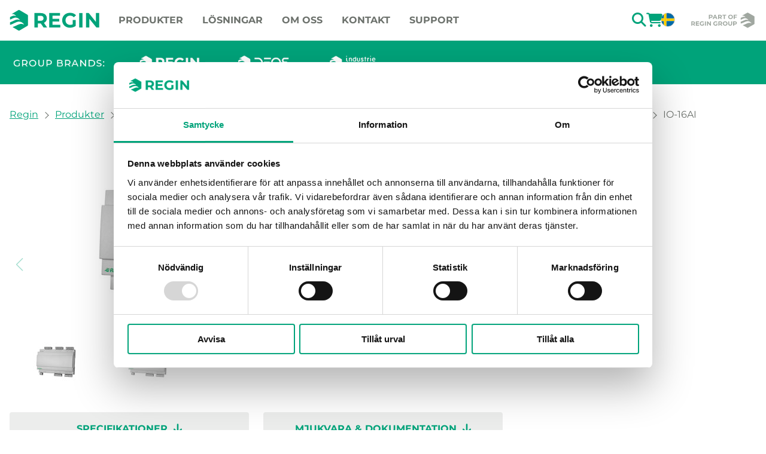

--- FILE ---
content_type: text/html; charset=utf-8
request_url: https://www.regincontrols.com/sv/se/produkter/regulatorer/friprogrammerbara-regulatorer/expansionsmoduler/io-modul-med-16-analoga-ingangar-p11327/io-16ai/
body_size: 11659
content:

<!DOCTYPE HTML>
<html lang="sv-SE" class="no-js" prefix="og: http://ogp.me/ns#">
<head>
    <meta charset="utf-8" />
    
    
    
                <meta name="robots" content="all" />
                <meta name="description" content="Ing&#xE5;ngsmodul" />
                <meta property="og:title" content="IO-16AI, I/O-modul med 16 analoga ing&#xE5;ngar - Regin" />
                <meta property="og:description" content="Ing&#xE5;ngsmodul" />
                <meta property="og:url" content="https://www.regincontrols.com/sv/se/produkter/regulatorer/friprogrammerbara-regulatorer/expansionsmoduler/io-modul-med-16-analoga-ingangar-p11327/io-16ai/" />
                <meta property="og:image" content="https://www.regincontrols.com/globalassets/pimmediafiles/images/io-16ai.jpg?v=637980818140000000&amp;preset=iwogv2" />
                <meta property="og:image:width" content="300" />
                <meta property="og:image:height" content="300" />
        <link rel="canonical" href="https://www.regincontrols.com/sv/se/produkter/regulatorer/friprogrammerbara-regulatorer/expansionsmoduler/io-modul-med-16-analoga-ingangar-p11327/io-16ai/" />


    
    
        <title>IO-16AI, I/O-modul med 16 analoga ing&#xE5;ngar - Regin</title>


    <meta http-equiv="X-UA-Compatible" content="IE=edge" />
    <meta name="viewport" content="width=device-width,initial-scale=1.0" />

    <link rel="shortcut icon" type="image/ico" href="/favicon/regin.ico" />

    
        
    
    
        <link rel="stylesheet" type="text/css" href="/dist/default.93b0bdf46aa88cbf65b8.css" />
    

    

            <script>
                window.dataLayer = window.dataLayer || []; dataLayer.push({ ecommerce: null });dataLayer.push({event: 'view_item',ecommerce: {value: 0,currency: '',items: [{index: 0,item_id: 'IO-16AI',item_name: 'IO-16AI',item_brand: 'Regin',item_category: '',item_variant: 'IO-16AI',affiliation: 'Regin Shop Online',price: 0,quantity: 1}]}});
            </script>
            <script>
                (function(w, d, s, l, i) {
                    w[l] = w[l] || [];
                    w[l].push({
                        'gtm.start': new Date().getTime(),
                        event: 'gtm.js'
                    });
                    var f = d.getElementsByTagName(s)[0],
                        j = d.createElement(s),
                        dl = l != 'dataLayer' ? '&l=' + l : '';
                    j.async = true;
                    j.src = '//www.googletagmanager.com/gtm.js?id=' + i + dl;
                    f.parentNode.insertBefore(j, f);
                })(window, document, 'script', 'dataLayer', 'GTM-K7PHC9');
            </script>
    <script>
        // Switch classes for JavaScript detection
        document.documentElement.className = document.documentElement.className.replace(/\bno-js\b/, 'js');
    </script>
</head>
<body>
        <noscript>
            <iframe src="//www.googletagmanager.com/ns.html?id=GTM-K7PHC9" height="0" width="0" style="display: none; visibility: hidden"></iframe>
        </noscript>

    
    

    <div class="header  header--has-border" role="banner">
    <div class="max-width">
        <div class="header__inner">
            
            <div class="header__bottom">
                <div class="logo">
                    <a href="/sv/se/" title="Gå till webbplatsens startsida">
                            <img src="/images/logos/regin.svg" width="144" height="26" alt="Regin" />
                    </a>
                </div>
                
                



<nav id="menu-top" class="top-nav" role="navigation" aria-label="Huvudnavigering">
    <ul class="top-nav__list">
        <li class="top-nav__item top children">
            <span>Produkter</span>
            <div class="top-nav__wrap">
                <div class="top-nav__wrap-grid">
                    <ul class="top-nav__list-l2 c-nav__list-2">
                            <li class="hidden-mob"><a class="bold" href="/sv/se/produkter/" title="Alla Produkter">Alla Produkter</a></li>
                            <li class="hidden-desk c-nav__item-2"><a href="#" class="back js-back" title="Tillbaka">Tillbaka</a></li>
                            <li class="hidden-desk c-nav__item-2"><a href="/sv/se/produkter/" class="bold" title="Produkter">Produkter</a></li>
                                <li class="top-nav__item c-nav__item-2 c-nav__level1-item children">
                <span>Mjukvara</span>
                <div class="top-nav__wrap-sub js-nav__sub-list left">
                    <ul class="top-nav__list-l3 c-nav__list-3">
                        <li class="hidden-mob"><a href="/sv/se/produkter/mjukvara/" class="bold" title="Alla Mjukvara">Alla Mjukvara</a></li>
                        <li class="hidden-desk"><a href="#" class="back js-back" title="Tillbaka">Tillbaka</a></li>
                        <li class="hidden-desk"><a href="/sv/se/produkter/mjukvara/" class="bold" title="Mjukvara">Mjukvara</a></li>
                                <li class="top-nav__item c-nav__item-3 ">
                <a href="/sv/se/produkter/mjukvara/arrigo-bms/" title="Arrigo BMS">Arrigo BMS</a>
        </li>
        <li class="top-nav__item c-nav__item-3 ">
                <a href="/sv/se/produkter/mjukvara/arrigo-ems/" title="Arrigo EMS">Arrigo EMS</a>
        </li>
        <li class="top-nav__item c-nav__item-3 ">
                <a href="/sv/se/produkter/mjukvara/cloudigo/" title="CLOUDigo">CLOUDigo</a>
        </li>

                    </ul>
                </div>
        </li>
        <li class="top-nav__item c-nav__item-2 c-nav__level1-item ">
                <a href="/sv/se/produkter/mjukvaruverktyg/" title="Mjukvaruverktyg">Mjukvaruverktyg</a>
        </li>
        <li class="top-nav__item c-nav__item-2 c-nav__level1-item children">
                <span>Regulatorer</span>
                <div class="top-nav__wrap-sub js-nav__sub-list left">
                    <ul class="top-nav__list-l3 c-nav__list-3">
                        <li class="hidden-mob"><a href="/sv/se/produkter/regulatorer/" class="bold" title="Alla Regulatorer">Alla Regulatorer</a></li>
                        <li class="hidden-desk"><a href="#" class="back js-back" title="Tillbaka">Tillbaka</a></li>
                        <li class="hidden-desk"><a href="/sv/se/produkter/regulatorer/" class="bold" title="Regulatorer">Regulatorer</a></li>
                                <li class="top-nav__item c-nav__item-3 children">
                <span>Friprogrammerbara regulatorer</span>
                <div class="top-nav__wrap-sub js-nav__sub-list left">
                  <ul class="top-nav__list-l4 c-nav__list-4">
                        <li class="hidden-mob"><a href="/sv/se/produkter/regulatorer/friprogrammerbara-regulatorer/" class="bold" title="Alla Friprogrammerbara regulatorer">Alla Friprogrammerbara regulatorer</a></li>
                        <li class="hidden-desk"><a href="#" class="back js-back" title="Tillbaka">Tillbaka</a></li>
                        <li class="hidden-desk"><a href="/sv/se/produkter/regulatorer/friprogrammerbara-regulatorer/" class="bold" title="Friprogrammerbara regulatorer">Friprogrammerbara regulatorer</a></li>
                              <li class="top-nav__item c-nav__item-4 ">
                <a href="/sv/se/produkter/regulatorer/friprogrammerbara-regulatorer/processorenheter/" title="Processorenheter">Processorenheter</a>
        </li>
        <li class="top-nav__item c-nav__item-4 ">
                <a href="/sv/se/produkter/regulatorer/friprogrammerbara-regulatorer/addio/" title="Add:IO">Add:IO</a>
        </li>
        <li class="top-nav__item c-nav__item-4 ">
                <a href="/sv/se/produkter/regulatorer/friprogrammerbara-regulatorer/expansionsmoduler/" title="Expansionsmoduler">Expansionsmoduler</a>
        </li>
        <li class="top-nav__item c-nav__item-4 ">
                <a href="/sv/se/produkter/regulatorer/friprogrammerbara-regulatorer/kommunikation/" title="Kommunikation">Kommunikation</a>
        </li>
        <li class="top-nav__item c-nav__item-4 ">
                <a href="/sv/se/produkter/regulatorer/friprogrammerbara-regulatorer/tillbehor/" title="Tillbeh&#xF6;r">Tillbeh&#xF6;r</a>
        </li>

                  </ul>
                </div>
        </li>
        <li class="top-nav__item c-nav__item-3 children">
                <span>Ventilationsregulatorer</span>
                <div class="top-nav__wrap-sub js-nav__sub-list left">
                  <ul class="top-nav__list-l4 c-nav__list-4">
                        <li class="hidden-mob"><a href="/sv/se/produkter/regulatorer/ventilationsregulatorer/" class="bold" title="Alla Ventilationsregulatorer">Alla Ventilationsregulatorer</a></li>
                        <li class="hidden-desk"><a href="#" class="back js-back" title="Tillbaka">Tillbaka</a></li>
                        <li class="hidden-desk"><a href="/sv/se/produkter/regulatorer/ventilationsregulatorer/" class="bold" title="Ventilationsregulatorer">Ventilationsregulatorer</a></li>
                              <li class="top-nav__item c-nav__item-4 ">
                <a href="/sv/se/produkter/regulatorer/ventilationsregulatorer/corrigo-ardo/" title="Corrigo Ardo">Corrigo Ardo</a>
        </li>
        <li class="top-nav__item c-nav__item-4 ">
                <a href="/sv/se/produkter/regulatorer/ventilationsregulatorer/corrigo-vido/" title="Corrigo Vido">Corrigo Vido</a>
        </li>
        <li class="top-nav__item c-nav__item-4 ">
                <a href="/sv/se/produkter/regulatorer/ventilationsregulatorer/tillbehor-corrigo/" title="Tillbeh&#xF6;r Corrigo">Tillbeh&#xF6;r Corrigo</a>
        </li>

                  </ul>
                </div>
        </li>
        <li class="top-nav__item c-nav__item-3 children">
                <span>V&#xE4;rmeregulatorer</span>
                <div class="top-nav__wrap-sub js-nav__sub-list left">
                  <ul class="top-nav__list-l4 c-nav__list-4">
                        <li class="hidden-mob"><a href="/sv/se/produkter/regulatorer/varmeregulatorer/" class="bold" title="Alla V&#xE4;rmeregulatorer">Alla V&#xE4;rmeregulatorer</a></li>
                        <li class="hidden-desk"><a href="#" class="back js-back" title="Tillbaka">Tillbaka</a></li>
                        <li class="hidden-desk"><a href="/sv/se/produkter/regulatorer/varmeregulatorer/" class="bold" title="V&#xE4;rmeregulatorer">V&#xE4;rmeregulatorer</a></li>
                              <li class="top-nav__item c-nav__item-4 ">
                <a href="/sv/se/produkter/regulatorer/varmeregulatorer/exigo-ardo/" title="Exigo Ardo">Exigo Ardo</a>
        </li>
        <li class="top-nav__item c-nav__item-4 ">
                <a href="/sv/se/produkter/regulatorer/varmeregulatorer/exigo-vido/" title="Exigo Vido">Exigo Vido</a>
        </li>

                  </ul>
                </div>
        </li>
        <li class="top-nav__item c-nav__item-3 children">
                <span>Rumsregulatorer</span>
                <div class="top-nav__wrap-sub js-nav__sub-list left">
                  <ul class="top-nav__list-l4 c-nav__list-4">
                        <li class="hidden-mob"><a href="/sv/se/produkter/regulatorer/rumsregulatorer/" class="bold" title="Alla Rumsregulatorer">Alla Rumsregulatorer</a></li>
                        <li class="hidden-desk"><a href="#" class="back js-back" title="Tillbaka">Tillbaka</a></li>
                        <li class="hidden-desk"><a href="/sv/se/produkter/regulatorer/rumsregulatorer/" class="bold" title="Rumsregulatorer">Rumsregulatorer</a></li>
                              <li class="top-nav__item c-nav__item-4 ">
                <a href="/sv/se/produkter/regulatorer/rumsregulatorer/undertaksmonterad/" title="Undertaksmonterad">Undertaksmonterad</a>
        </li>
        <li class="top-nav__item c-nav__item-4 ">
                <a href="/sv/se/produkter/regulatorer/rumsregulatorer/rumsmonterad---regio/" title="Rumsmonterad - Regio">Rumsmonterad - Regio</a>
        </li>
        <li class="top-nav__item c-nav__item-4 ">
                <a href="/sv/se/produkter/regulatorer/rumsregulatorer/rumsmonterad---rcf/" title="Rumsmonterad - RCF">Rumsmonterad - RCF</a>
        </li>
        <li class="top-nav__item c-nav__item-4 ">
                <a href="/sv/se/produkter/regulatorer/rumsregulatorer/rumsmonterad---andra-regulatorer/" title="Rumsmonterad - Andra regulatorer">Rumsmonterad - Andra regulatorer</a>
        </li>
        <li class="top-nav__item c-nav__item-4 ">
                <a href="/sv/se/produkter/regulatorer/rumsregulatorer/tillbehor-rumsstyrning/" title="Tillbeh&#xF6;r Rumsstyrning">Tillbeh&#xF6;r Rumsstyrning</a>
        </li>

                  </ul>
                </div>
        </li>
        <li class="top-nav__item c-nav__item-3 children">
                <span>Frist&#xE5;ende regulatorer</span>
                <div class="top-nav__wrap-sub js-nav__sub-list left">
                  <ul class="top-nav__list-l4 c-nav__list-4">
                        <li class="hidden-mob"><a href="/sv/se/produkter/regulatorer/fristaende-regulatorer/" class="bold" title="Alla Frist&#xE5;ende regulatorer">Alla Frist&#xE5;ende regulatorer</a></li>
                        <li class="hidden-desk"><a href="#" class="back js-back" title="Tillbaka">Tillbaka</a></li>
                        <li class="hidden-desk"><a href="/sv/se/produkter/regulatorer/fristaende-regulatorer/" class="bold" title="Frist&#xE5;ende regulatorer">Frist&#xE5;ende regulatorer</a></li>
                              <li class="top-nav__item c-nav__item-4 ">
                <a href="/sv/se/produkter/regulatorer/fristaende-regulatorer/optigo/" title="Optigo">Optigo</a>
        </li>
        <li class="top-nav__item c-nav__item-4 ">
                <a href="/sv/se/produkter/regulatorer/fristaende-regulatorer/optigo-ardo/" title="Optigo Ardo">Optigo Ardo</a>
        </li>
        <li class="top-nav__item c-nav__item-4 ">
                <a href="/sv/se/produkter/regulatorer/fristaende-regulatorer/lufttryck/" title="Lufttryck">Lufttryck</a>
        </li>
        <li class="top-nav__item c-nav__item-4 ">
                <a href="/sv/se/produkter/regulatorer/fristaende-regulatorer/temperatur/" title="Temperatur">Temperatur</a>
        </li>

                  </ul>
                </div>
        </li>
        <li class="top-nav__item c-nav__item-3 children">
                <span>Regulatorer f&#xF6;r r&#xF6;kkontroll</span>
                <div class="top-nav__wrap-sub js-nav__sub-list left">
                  <ul class="top-nav__list-l4 c-nav__list-4">
                        <li class="hidden-mob"><a href="/sv/se/produkter/regulatorer/regulatorer-for-rokkontroll/" class="bold" title="Alla Regulatorer f&#xF6;r r&#xF6;kkontroll">Alla Regulatorer f&#xF6;r r&#xF6;kkontroll</a></li>
                        <li class="hidden-desk"><a href="#" class="back js-back" title="Tillbaka">Tillbaka</a></li>
                        <li class="hidden-desk"><a href="/sv/se/produkter/regulatorer/regulatorer-for-rokkontroll/" class="bold" title="Regulatorer f&#xF6;r r&#xF6;kkontroll">Regulatorer f&#xF6;r r&#xF6;kkontroll</a></li>
                              <li class="top-nav__item c-nav__item-4 ">
                <a href="/sv/se/produkter/regulatorer/regulatorer-for-rokkontroll/scs-m2-master/" title="SCS-M2, Master">SCS-M2, Master</a>
        </li>
        <li class="top-nav__item c-nav__item-4 ">
                <a href="/sv/se/produkter/regulatorer/regulatorer-for-rokkontroll/scs-s2-spjallmodul/" title="SCS-S2, spj&#xE4;llmodul">SCS-S2, spj&#xE4;llmodul</a>
        </li>
        <li class="top-nav__item c-nav__item-4 ">
                <a href="/sv/se/produkter/regulatorer/regulatorer-for-rokkontroll/tillbehor-regulatorer-for-rokkontroll/" title="Tillbeh&#xF6;r Regulatorer f&#xF6;r r&#xF6;kkontroll">Tillbeh&#xF6;r Regulatorer f&#xF6;r r&#xF6;kkontroll</a>
        </li>

                  </ul>
                </div>
        </li>
        <li class="top-nav__item c-nav__item-3 children">
                <span>Elv&#xE4;rmeregulatorer</span>
                <div class="top-nav__wrap-sub js-nav__sub-list left">
                  <ul class="top-nav__list-l4 c-nav__list-4">
                        <li class="hidden-mob"><a href="/sv/se/produkter/regulatorer/elvarmeregulatorer/" class="bold" title="Alla Elv&#xE4;rmeregulatorer">Alla Elv&#xE4;rmeregulatorer</a></li>
                        <li class="hidden-desk"><a href="#" class="back js-back" title="Tillbaka">Tillbaka</a></li>
                        <li class="hidden-desk"><a href="/sv/se/produkter/regulatorer/elvarmeregulatorer/" class="bold" title="Elv&#xE4;rmeregulatorer">Elv&#xE4;rmeregulatorer</a></li>
                              <li class="top-nav__item c-nav__item-4 ">
                <a href="/sv/se/produkter/regulatorer/elvarmeregulatorer/ttc-3-fas/" title="TTC (3-fas)">TTC (3-fas)</a>
        </li>
        <li class="top-nav__item c-nav__item-4 ">
                <a href="/sv/se/produkter/regulatorer/elvarmeregulatorer/pulser-1-or-2-phase/" title="Pulser (1 or 2-phase)">Pulser (1 or 2-phase)</a>
        </li>
        <li class="top-nav__item c-nav__item-4 ">
                <a href="/sv/se/produkter/regulatorer/elvarmeregulatorer/tillbehor-elvarmeregulatorer/" title="Tillbeh&#xF6;r Elv&#xE4;rmeregulatorer">Tillbeh&#xF6;r Elv&#xE4;rmeregulatorer</a>
        </li>

                  </ul>
                </div>
        </li>
        <li class="top-nav__item c-nav__item-3 children">
                <span>Displays / Rumsenheter</span>
                <div class="top-nav__wrap-sub js-nav__sub-list left">
                  <ul class="top-nav__list-l4 c-nav__list-4">
                        <li class="hidden-mob"><a href="/sv/se/produkter/regulatorer/displays--rumsenheter/" class="bold" title="Alla Displays / Rumsenheter">Alla Displays / Rumsenheter</a></li>
                        <li class="hidden-desk"><a href="#" class="back js-back" title="Tillbaka">Tillbaka</a></li>
                        <li class="hidden-desk"><a href="/sv/se/produkter/regulatorer/displays--rumsenheter/" class="bold" title="Displays / Rumsenheter">Displays / Rumsenheter</a></li>
                              <li class="top-nav__item c-nav__item-4 ">
                <a href="/sv/se/produkter/regulatorer/displays--rumsenheter/apparatskap/" title="Apparatsk&#xE5;p">Apparatsk&#xE5;p</a>
        </li>
        <li class="top-nav__item c-nav__item-4 ">
                <a href="/sv/se/produkter/regulatorer/displays--rumsenheter/vagg/" title="V&#xE4;gg">V&#xE4;gg</a>
        </li>

                  </ul>
                </div>
        </li>
        <li class="top-nav__item c-nav__item-3 children">
                <span>Tillbeh&#xF6;r Regulatorer</span>
                <div class="top-nav__wrap-sub js-nav__sub-list left">
                  <ul class="top-nav__list-l4 c-nav__list-4">
                        <li class="hidden-mob"><a href="/sv/se/produkter/regulatorer/tillbehor-regulatorer/" class="bold" title="Alla Tillbeh&#xF6;r Regulatorer">Alla Tillbeh&#xF6;r Regulatorer</a></li>
                        <li class="hidden-desk"><a href="#" class="back js-back" title="Tillbaka">Tillbaka</a></li>
                        <li class="hidden-desk"><a href="/sv/se/produkter/regulatorer/tillbehor-regulatorer/" class="bold" title="Tillbeh&#xF6;r Regulatorer">Tillbeh&#xF6;r Regulatorer</a></li>
                              <li class="top-nav__item c-nav__item-4 ">
                <a href="/sv/se/produkter/regulatorer/tillbehor-regulatorer/kapslingar/" title="Kapslingar">Kapslingar</a>
        </li>
        <li class="top-nav__item c-nav__item-4 ">
                <a href="/sv/se/produkter/regulatorer/tillbehor-regulatorer/monteringsdetaljer/" title="Monteringsdetaljer">Monteringsdetaljer</a>
        </li>
        <li class="top-nav__item c-nav__item-4 ">
                <a href="/sv/se/produkter/regulatorer/tillbehor-regulatorer/router--modem/" title="Router / Modem">Router / Modem</a>
        </li>
        <li class="top-nav__item c-nav__item-4 ">
                <a href="/sv/se/produkter/regulatorer/tillbehor-regulatorer/kabel/" title="Kabel">Kabel</a>
        </li>
        <li class="top-nav__item c-nav__item-4 ">
                <a href="/sv/se/produkter/regulatorer/tillbehor-regulatorer/ovrigt/" title="&#xD6;vrigt">&#xD6;vrigt</a>
        </li>

                  </ul>
                </div>
        </li>

                    </ul>
                </div>
        </li>
        <li class="top-nav__item c-nav__item-2 c-nav__level1-item children">
                <span>Givare</span>
                <div class="top-nav__wrap-sub js-nav__sub-list left">
                    <ul class="top-nav__list-l3 c-nav__list-3">
                        <li class="hidden-mob"><a href="/sv/se/produkter/givare/" class="bold" title="Alla Givare">Alla Givare</a></li>
                        <li class="hidden-desk"><a href="#" class="back js-back" title="Tillbaka">Tillbaka</a></li>
                        <li class="hidden-desk"><a href="/sv/se/produkter/givare/" class="bold" title="Givare">Givare</a></li>
                                <li class="top-nav__item c-nav__item-3 children">
                <span>Endast kabel</span>
                <div class="top-nav__wrap-sub js-nav__sub-list left">
                  <ul class="top-nav__list-l4 c-nav__list-4">
                        <li class="hidden-mob"><a href="/sv/se/produkter/givare/endast-kabel/" class="bold" title="Alla Endast kabel">Alla Endast kabel</a></li>
                        <li class="hidden-desk"><a href="#" class="back js-back" title="Tillbaka">Tillbaka</a></li>
                        <li class="hidden-desk"><a href="/sv/se/produkter/givare/endast-kabel/" class="bold" title="Endast kabel">Endast kabel</a></li>
                              <li class="top-nav__item c-nav__item-4 ">
                <a href="/sv/se/produkter/givare/endast-kabel/kanal/" title="Kanal">Kanal</a>
        </li>
        <li class="top-nav__item c-nav__item-4 ">
                <a href="/sv/se/produkter/givare/endast-kabel/dyk/" title="Dyk">Dyk</a>
        </li>
        <li class="top-nav__item c-nav__item-4 ">
                <a href="/sv/se/produkter/givare/endast-kabel/bulb/" title="Bulb">Bulb</a>
        </li>
        <li class="top-nav__item c-nav__item-4 ">
                <a href="/sv/se/produkter/givare/endast-kabel/anliggning/" title="Anliggning">Anliggning</a>
        </li>

                  </ul>
                </div>
        </li>
        <li class="top-nav__item c-nav__item-3 children">
                <span>Med kopplingshus</span>
                <div class="top-nav__wrap-sub js-nav__sub-list left">
                  <ul class="top-nav__list-l4 c-nav__list-4">
                        <li class="hidden-mob"><a href="/sv/se/produkter/givare/med-kopplingshus/" class="bold" title="Alla Med kopplingshus">Alla Med kopplingshus</a></li>
                        <li class="hidden-desk"><a href="#" class="back js-back" title="Tillbaka">Tillbaka</a></li>
                        <li class="hidden-desk"><a href="/sv/se/produkter/givare/med-kopplingshus/" class="bold" title="Med kopplingshus">Med kopplingshus</a></li>
                              <li class="top-nav__item c-nav__item-4 ">
                <a href="/sv/se/produkter/givare/med-kopplingshus/rum/" title="Rum">Rum</a>
        </li>
        <li class="top-nav__item c-nav__item-4 ">
                <a href="/sv/se/produkter/givare/med-kopplingshus/utomhus/" title="Utomhus">Utomhus</a>
        </li>
        <li class="top-nav__item c-nav__item-4 ">
                <a href="/sv/se/produkter/givare/med-kopplingshus/kanal/" title="Kanal">Kanal</a>
        </li>
        <li class="top-nav__item c-nav__item-4 ">
                <a href="/sv/se/produkter/givare/med-kopplingshus/dyk/" title="Dyk">Dyk</a>
        </li>
        <li class="top-nav__item c-nav__item-4 ">
                <a href="/sv/se/produkter/givare/med-kopplingshus/anliggning/" title="Anliggning">Anliggning</a>
        </li>
        <li class="top-nav__item c-nav__item-4 ">
                <a href="/sv/se/produkter/givare/med-kopplingshus/tillbehor-sensorer-med-kopplingshus/" title="Tillbeh&#xF6;r Sensorer med kopplingshus">Tillbeh&#xF6;r Sensorer med kopplingshus</a>
        </li>

                  </ul>
                </div>
        </li>

                    </ul>
                </div>
        </li>
        <li class="top-nav__item c-nav__item-2 c-nav__level1-item children">
                <span>Transmittrar</span>
                <div class="top-nav__wrap-sub js-nav__sub-list left">
                    <ul class="top-nav__list-l3 c-nav__list-3">
                        <li class="hidden-mob"><a href="/sv/se/produkter/transmittrar/" class="bold" title="Alla Transmittrar">Alla Transmittrar</a></li>
                        <li class="hidden-desk"><a href="#" class="back js-back" title="Tillbaka">Tillbaka</a></li>
                        <li class="hidden-desk"><a href="/sv/se/produkter/transmittrar/" class="bold" title="Transmittrar">Transmittrar</a></li>
                                <li class="top-nav__item c-nav__item-3 ">
                <a href="/sv/se/produkter/transmittrar/rum/" title="Rum">Rum</a>
        </li>
        <li class="top-nav__item c-nav__item-3 ">
                <a href="/sv/se/produkter/transmittrar/kanal/" title="Kanal">Kanal</a>
        </li>
        <li class="top-nav__item c-nav__item-3 ">
                <a href="/sv/se/produkter/transmittrar/utomhus/" title="Utomhus">Utomhus</a>
        </li>
        <li class="top-nav__item c-nav__item-3 ">
                <a href="/sv/se/produkter/transmittrar/dyk/" title="Dyk">Dyk</a>
        </li>
        <li class="top-nav__item c-nav__item-3 ">
                <a href="/sv/se/produkter/transmittrar/lufttryck/" title="Lufttryck">Lufttryck</a>
        </li>
        <li class="top-nav__item c-nav__item-3 ">
                <a href="/sv/se/produkter/transmittrar/vatsketryck/" title="V&#xE4;tsketryck">V&#xE4;tsketryck</a>
        </li>
        <li class="top-nav__item c-nav__item-3 ">
                <a href="/sv/se/produkter/transmittrar/flode/" title="Fl&#xF6;de">Fl&#xF6;de</a>
        </li>
        <li class="top-nav__item c-nav__item-3 ">
                <a href="/sv/se/produkter/transmittrar/tillbehor-transmittrar/" title="Tillbeh&#xF6;r Transmittrar">Tillbeh&#xF6;r Transmittrar</a>
        </li>

                    </ul>
                </div>
        </li>
        <li class="top-nav__item c-nav__item-2 c-nav__level1-item children">
                <span>Vakter</span>
                <div class="top-nav__wrap-sub js-nav__sub-list left">
                    <ul class="top-nav__list-l3 c-nav__list-3">
                        <li class="hidden-mob"><a href="/sv/se/produkter/vakter-/" class="bold" title="Alla Vakter">Alla Vakter</a></li>
                        <li class="hidden-desk"><a href="#" class="back js-back" title="Tillbaka">Tillbaka</a></li>
                        <li class="hidden-desk"><a href="/sv/se/produkter/vakter-/" class="bold" title="Vakter">Vakter</a></li>
                                <li class="top-nav__item c-nav__item-3 children">
                <span>Fl&#xF6;de</span>
                <div class="top-nav__wrap-sub js-nav__sub-list left">
                  <ul class="top-nav__list-l4 c-nav__list-4">
                        <li class="hidden-mob"><a href="/sv/se/produkter/vakter-/flode/" class="bold" title="Alla Fl&#xF6;de">Alla Fl&#xF6;de</a></li>
                        <li class="hidden-desk"><a href="#" class="back js-back" title="Tillbaka">Tillbaka</a></li>
                        <li class="hidden-desk"><a href="/sv/se/produkter/vakter-/flode/" class="bold" title="Fl&#xF6;de">Fl&#xF6;de</a></li>
                              <li class="top-nav__item c-nav__item-4 ">
                <a href="/sv/se/produkter/vakter-/flode/luftflode/" title="Luftfl&#xF6;de">Luftfl&#xF6;de</a>
        </li>
        <li class="top-nav__item c-nav__item-4 ">
                <a href="/sv/se/produkter/vakter-/flode/vatskeflode/" title="V&#xE4;tskefl&#xF6;de">V&#xE4;tskefl&#xF6;de</a>
        </li>

                  </ul>
                </div>
        </li>
        <li class="top-nav__item c-nav__item-3 ">
                <a href="/sv/se/produkter/vakter-/tryck/" title="Tryck">Tryck</a>
        </li>
        <li class="top-nav__item c-nav__item-3 children">
                <span>Temperatur</span>
                <div class="top-nav__wrap-sub js-nav__sub-list left">
                  <ul class="top-nav__list-l4 c-nav__list-4">
                        <li class="hidden-mob"><a href="/sv/se/produkter/vakter-/temperatur/" class="bold" title="Alla Temperatur">Alla Temperatur</a></li>
                        <li class="hidden-desk"><a href="#" class="back js-back" title="Tillbaka">Tillbaka</a></li>
                        <li class="hidden-desk"><a href="/sv/se/produkter/vakter-/temperatur/" class="bold" title="Temperatur">Temperatur</a></li>
                              <li class="top-nav__item c-nav__item-4 ">
                <a href="/sv/se/produkter/vakter-/temperatur/anliggning/" title="Anliggning">Anliggning</a>
        </li>
        <li class="top-nav__item c-nav__item-4 ">
                <a href="/sv/se/produkter/vakter-/temperatur/frysvakt/" title="Frysvakt">Frysvakt</a>
        </li>
        <li class="top-nav__item c-nav__item-4 ">
                <a href="/sv/se/produkter/vakter-/temperatur/kanal/" title="Kanal">Kanal</a>
        </li>
        <li class="top-nav__item c-nav__item-4 ">
                <a href="/sv/se/produkter/vakter-/temperatur/dyk/" title="Dyk">Dyk</a>
        </li>
        <li class="top-nav__item c-nav__item-4 ">
                <a href="/sv/se/produkter/vakter-/temperatur/vagg/" title="V&#xE4;gg">V&#xE4;gg</a>
        </li>

                  </ul>
                </div>
        </li>
        <li class="top-nav__item c-nav__item-3 children">
                <span>Fukt</span>
                <div class="top-nav__wrap-sub js-nav__sub-list left">
                  <ul class="top-nav__list-l4 c-nav__list-4">
                        <li class="hidden-mob"><a href="/sv/se/produkter/vakter-/fukt/" class="bold" title="Alla Fukt">Alla Fukt</a></li>
                        <li class="hidden-desk"><a href="#" class="back js-back" title="Tillbaka">Tillbaka</a></li>
                        <li class="hidden-desk"><a href="/sv/se/produkter/vakter-/fukt/" class="bold" title="Fukt">Fukt</a></li>
                              <li class="top-nav__item c-nav__item-4 ">
                <a href="/sv/se/produkter/vakter-/fukt/rum/" title="Rum">Rum</a>
        </li>
        <li class="top-nav__item c-nav__item-4 ">
                <a href="/sv/se/produkter/vakter-/fukt/kanal/" title="Kanal">Kanal</a>
        </li>

                  </ul>
                </div>
        </li>
        <li class="top-nav__item c-nav__item-3 ">
                <a href="/sv/se/produkter/vakter-/tillbehor-vakter-/" title="Tillbeh&#xF6;r Vakter">Tillbeh&#xF6;r Vakter</a>
        </li>

                    </ul>
                </div>
        </li>
        <li class="top-nav__item c-nav__item-2 c-nav__level1-item children">
                <span>Detektorer</span>
                <div class="top-nav__wrap-sub js-nav__sub-list left">
                    <ul class="top-nav__list-l3 c-nav__list-3">
                        <li class="hidden-mob"><a href="/sv/se/produkter/detektorer/" class="bold" title="Alla Detektorer">Alla Detektorer</a></li>
                        <li class="hidden-desk"><a href="#" class="back js-back" title="Tillbaka">Tillbaka</a></li>
                        <li class="hidden-desk"><a href="/sv/se/produkter/detektorer/" class="bold" title="Detektorer">Detektorer</a></li>
                                <li class="top-nav__item c-nav__item-3 ">
                <a href="/sv/se/produkter/detektorer/rok/" title="R&#xF6;k">R&#xF6;k</a>
        </li>
        <li class="top-nav__item c-nav__item-3 ">
                <a href="/sv/se/produkter/detektorer/rorelse/" title="R&#xF6;relse">R&#xF6;relse</a>
        </li>
        <li class="top-nav__item c-nav__item-3 ">
                <a href="/sv/se/produkter/detektorer/tillbehor-detektorer/" title="Tillbeh&#xF6;r Detektorer">Tillbeh&#xF6;r Detektorer</a>
        </li>

                    </ul>
                </div>
        </li>
        <li class="top-nav__item c-nav__item-2 c-nav__level1-item children">
                <span>St&#xE4;lldon</span>
                <div class="top-nav__wrap-sub js-nav__sub-list left">
                    <ul class="top-nav__list-l3 c-nav__list-3">
                        <li class="hidden-mob"><a href="/sv/se/produkter/stalldon/" class="bold" title="Alla St&#xE4;lldon">Alla St&#xE4;lldon</a></li>
                        <li class="hidden-desk"><a href="#" class="back js-back" title="Tillbaka">Tillbaka</a></li>
                        <li class="hidden-desk"><a href="/sv/se/produkter/stalldon/" class="bold" title="St&#xE4;lldon">St&#xE4;lldon</a></li>
                                <li class="top-nav__item c-nav__item-3 children">
                <span>Ventilst&#xE4;lldon</span>
                <div class="top-nav__wrap-sub js-nav__sub-list left">
                  <ul class="top-nav__list-l4 c-nav__list-4">
                        <li class="hidden-mob"><a href="/sv/se/produkter/stalldon/ventilstalldon/" class="bold" title="Alla Ventilst&#xE4;lldon">Alla Ventilst&#xE4;lldon</a></li>
                        <li class="hidden-desk"><a href="#" class="back js-back" title="Tillbaka">Tillbaka</a></li>
                        <li class="hidden-desk"><a href="/sv/se/produkter/stalldon/ventilstalldon/" class="bold" title="Ventilst&#xE4;lldon">Ventilst&#xE4;lldon</a></li>
                              <li class="top-nav__item c-nav__item-4 ">
                <a href="/sv/se/produkter/stalldon/ventilstalldon/termiska-stalldon/" title="Termiska st&#xE4;lldon">Termiska st&#xE4;lldon</a>
        </li>
        <li class="top-nav__item c-nav__item-4 ">
                <a href="/sv/se/produkter/stalldon/ventilstalldon/elektromekaniska-stalldon/" title="Elektromekaniska st&#xE4;lldon">Elektromekaniska st&#xE4;lldon</a>
        </li>
        <li class="top-nav__item c-nav__item-4 ">
                <a href="/sv/se/produkter/stalldon/ventilstalldon/adapter/" title="Adapter">Adapter</a>
        </li>

                  </ul>
                </div>
        </li>
        <li class="top-nav__item c-nav__item-3 children">
                <span>Spj&#xE4;llmotorer</span>
                <div class="top-nav__wrap-sub js-nav__sub-list left">
                  <ul class="top-nav__list-l4 c-nav__list-4">
                        <li class="hidden-mob"><a href="/sv/se/produkter/stalldon/spjallmotorer/" class="bold" title="Alla Spj&#xE4;llmotorer">Alla Spj&#xE4;llmotorer</a></li>
                        <li class="hidden-desk"><a href="#" class="back js-back" title="Tillbaka">Tillbaka</a></li>
                        <li class="hidden-desk"><a href="/sv/se/produkter/stalldon/spjallmotorer/" class="bold" title="Spj&#xE4;llmotorer">Spj&#xE4;llmotorer</a></li>
                              <li class="top-nav__item c-nav__item-4 ">
                <a href="/sv/se/produkter/stalldon/spjallmotorer/ingen-fjaderatergang/" title="Ingen fj&#xE4;der&#xE5;terg&#xE5;ng">Ingen fj&#xE4;der&#xE5;terg&#xE5;ng</a>
        </li>
        <li class="top-nav__item c-nav__item-4 ">
                <a href="/sv/se/produkter/stalldon/spjallmotorer/fjaderatergang/" title="Fj&#xE4;der&#xE5;terg&#xE5;ng">Fj&#xE4;der&#xE5;terg&#xE5;ng</a>
        </li>
        <li class="top-nav__item c-nav__item-4 ">
                <a href="/sv/se/produkter/stalldon/spjallmotorer/tillbehor-spjallmotorer/" title="Tillbeh&#xF6;r Spj&#xE4;llmotorer">Tillbeh&#xF6;r Spj&#xE4;llmotorer</a>
        </li>

                  </ul>
                </div>
        </li>

                    </ul>
                </div>
        </li>
        <li class="top-nav__item c-nav__item-2 c-nav__level1-item children">
                <span>Ventiler</span>
                <div class="top-nav__wrap-sub js-nav__sub-list left">
                    <ul class="top-nav__list-l3 c-nav__list-3">
                        <li class="hidden-mob"><a href="/sv/se/produkter/ventiler/" class="bold" title="Alla Ventiler">Alla Ventiler</a></li>
                        <li class="hidden-desk"><a href="#" class="back js-back" title="Tillbaka">Tillbaka</a></li>
                        <li class="hidden-desk"><a href="/sv/se/produkter/ventiler/" class="bold" title="Ventiler">Ventiler</a></li>
                                <li class="top-nav__item c-nav__item-3 children">
                <span>Zonventiler</span>
                <div class="top-nav__wrap-sub js-nav__sub-list left">
                  <ul class="top-nav__list-l4 c-nav__list-4">
                        <li class="hidden-mob"><a href="/sv/se/produkter/ventiler/zonventiler/" class="bold" title="Alla Zonventiler">Alla Zonventiler</a></li>
                        <li class="hidden-desk"><a href="#" class="back js-back" title="Tillbaka">Tillbaka</a></li>
                        <li class="hidden-desk"><a href="/sv/se/produkter/ventiler/zonventiler/" class="bold" title="Zonventiler">Zonventiler</a></li>
                              <li class="top-nav__item c-nav__item-4 ">
                <a href="/sv/se/produkter/ventiler/zonventiler/invandigt-gangad/" title="Inv&#xE4;ndigt g&#xE4;ngad">Inv&#xE4;ndigt g&#xE4;ngad</a>
        </li>
        <li class="top-nav__item c-nav__item-4 ">
                <a href="/sv/se/produkter/ventiler/zonventiler/utvandigt-gangad/" title="Utv&#xE4;ndigt g&#xE4;ngad">Utv&#xE4;ndigt g&#xE4;ngad</a>
        </li>
        <li class="top-nav__item c-nav__item-4 ">
                <a href="/sv/se/produkter/ventiler/zonventiler/radiator-invandigt--utvandigt-gangad/" title="Radiator (inv&#xE4;ndigt / utv&#xE4;ndigt g&#xE4;ngad)">Radiator (inv&#xE4;ndigt / utv&#xE4;ndigt g&#xE4;ngad)</a>
        </li>

                  </ul>
                </div>
        </li>
        <li class="top-nav__item c-nav__item-3 children">
                <span>Kulventiler</span>
                <div class="top-nav__wrap-sub js-nav__sub-list left">
                  <ul class="top-nav__list-l4 c-nav__list-4">
                        <li class="hidden-mob"><a href="/sv/se/produkter/ventiler/kulventiler/" class="bold" title="Alla Kulventiler">Alla Kulventiler</a></li>
                        <li class="hidden-desk"><a href="#" class="back js-back" title="Tillbaka">Tillbaka</a></li>
                        <li class="hidden-desk"><a href="/sv/se/produkter/ventiler/kulventiler/" class="bold" title="Kulventiler">Kulventiler</a></li>
                              <li class="top-nav__item c-nav__item-4 ">
                <a href="/sv/se/produkter/ventiler/kulventiler/invandigt-gangad/" title="Inv&#xE4;ndigt g&#xE4;ngad">Inv&#xE4;ndigt g&#xE4;ngad</a>
        </li>

                  </ul>
                </div>
        </li>
        <li class="top-nav__item c-nav__item-3 children">
                <span>S&#xE4;tesventiler</span>
                <div class="top-nav__wrap-sub js-nav__sub-list left">
                  <ul class="top-nav__list-l4 c-nav__list-4">
                        <li class="hidden-mob"><a href="/sv/se/produkter/ventiler/satesventiler/" class="bold" title="Alla S&#xE4;tesventiler">Alla S&#xE4;tesventiler</a></li>
                        <li class="hidden-desk"><a href="#" class="back js-back" title="Tillbaka">Tillbaka</a></li>
                        <li class="hidden-desk"><a href="/sv/se/produkter/ventiler/satesventiler/" class="bold" title="S&#xE4;tesventiler">S&#xE4;tesventiler</a></li>
                              <li class="top-nav__item c-nav__item-4 ">
                <a href="/sv/se/produkter/ventiler/satesventiler/utvandigt-gangad/" title="Utv&#xE4;ndigt g&#xE4;ngad">Utv&#xE4;ndigt g&#xE4;ngad</a>
        </li>
        <li class="top-nav__item c-nav__item-4 ">
                <a href="/sv/se/produkter/ventiler/satesventiler/invandigt-gangad/" title="Inv&#xE4;ndigt g&#xE4;ngad">Inv&#xE4;ndigt g&#xE4;ngad</a>
        </li>
        <li class="top-nav__item c-nav__item-4 ">
                <a href="/sv/se/produkter/ventiler/satesventiler/flansad/" title="Fl&#xE4;nsad">Fl&#xE4;nsad</a>
        </li>

                  </ul>
                </div>
        </li>
        <li class="top-nav__item c-nav__item-3 children">
                <span>Tryckoberoende reglerventiler</span>
                <div class="top-nav__wrap-sub js-nav__sub-list left">
                  <ul class="top-nav__list-l4 c-nav__list-4">
                        <li class="hidden-mob"><a href="/sv/se/produkter/ventiler/tryckoberoende-reglerventiler/" class="bold" title="Alla Tryckoberoende reglerventiler">Alla Tryckoberoende reglerventiler</a></li>
                        <li class="hidden-desk"><a href="#" class="back js-back" title="Tillbaka">Tillbaka</a></li>
                        <li class="hidden-desk"><a href="/sv/se/produkter/ventiler/tryckoberoende-reglerventiler/" class="bold" title="Tryckoberoende reglerventiler">Tryckoberoende reglerventiler</a></li>
                              <li class="top-nav__item c-nav__item-4 ">
                <a href="/sv/se/produkter/ventiler/tryckoberoende-reglerventiler/gangad/" title="G&#xE4;ngad">G&#xE4;ngad</a>
        </li>

                  </ul>
                </div>
        </li>
        <li class="top-nav__item c-nav__item-3 ">
                <a href="/sv/se/produkter/ventiler/tillbehor-ventiler/" title="Tillbeh&#xF6;r Ventiler">Tillbeh&#xF6;r Ventiler</a>
        </li>

                    </ul>
                </div>
        </li>
        <li class="top-nav__item c-nav__item-2 c-nav__level1-item ">
                <a href="/sv/se/produkter/lorawan-enheter/" title="LoRaWAN-enheter">LoRaWAN-enheter</a>
        </li>
        <li class="top-nav__item c-nav__item-2 c-nav__level1-item children">
                <span>&#xD6;vrigt</span>
                <div class="top-nav__wrap-sub js-nav__sub-list left">
                    <ul class="top-nav__list-l3 c-nav__list-3">
                        <li class="hidden-mob"><a href="/sv/se/produkter/ovrigt/" class="bold" title="Alla &#xD6;vrigt">Alla &#xD6;vrigt</a></li>
                        <li class="hidden-desk"><a href="#" class="back js-back" title="Tillbaka">Tillbaka</a></li>
                        <li class="hidden-desk"><a href="/sv/se/produkter/ovrigt/" class="bold" title="&#xD6;vrigt">&#xD6;vrigt</a></li>
                                <li class="top-nav__item c-nav__item-3 children">
                <span>Energim&#xE4;tare</span>
                <div class="top-nav__wrap-sub js-nav__sub-list left">
                  <ul class="top-nav__list-l4 c-nav__list-4">
                        <li class="hidden-mob"><a href="/sv/se/produkter/ovrigt/energimatare/" class="bold" title="Alla Energim&#xE4;tare">Alla Energim&#xE4;tare</a></li>
                        <li class="hidden-desk"><a href="#" class="back js-back" title="Tillbaka">Tillbaka</a></li>
                        <li class="hidden-desk"><a href="/sv/se/produkter/ovrigt/energimatare/" class="bold" title="Energim&#xE4;tare">Energim&#xE4;tare</a></li>
                              <li class="top-nav__item c-nav__item-4 ">
                <a href="/sv/se/produkter/ovrigt/energimatare/gangade-energimatare-av-ultraljudstyp/" title="G&#xE4;ngade energim&#xE4;tare av ultraljudstyp">G&#xE4;ngade energim&#xE4;tare av ultraljudstyp</a>
        </li>
        <li class="top-nav__item c-nav__item-4 ">
                <a href="/sv/se/produkter/ovrigt/energimatare/flansade-energimatare-av-ultraljudstyp/" title="Fl&#xE4;nsade energim&#xE4;tare av ultraljudstyp">Fl&#xE4;nsade energim&#xE4;tare av ultraljudstyp</a>
        </li>
        <li class="top-nav__item c-nav__item-4 ">
                <a href="/sv/se/produkter/ovrigt/energimatare/tillbehor-energimatare/" title="Tillbeh&#xF6;r Energim&#xE4;tare">Tillbeh&#xF6;r Energim&#xE4;tare</a>
        </li>

                  </ul>
                </div>
        </li>
        <li class="top-nav__item c-nav__item-3 children">
                <span>Transformatorer</span>
                <div class="top-nav__wrap-sub js-nav__sub-list left">
                  <ul class="top-nav__list-l4 c-nav__list-4">
                        <li class="hidden-mob"><a href="/sv/se/produkter/ovrigt/transformatorer/" class="bold" title="Alla Transformatorer">Alla Transformatorer</a></li>
                        <li class="hidden-desk"><a href="#" class="back js-back" title="Tillbaka">Tillbaka</a></li>
                        <li class="hidden-desk"><a href="/sv/se/produkter/ovrigt/transformatorer/" class="bold" title="Transformatorer">Transformatorer</a></li>
                              <li class="top-nav__item c-nav__item-4 ">
                <a href="/sv/se/produkter/ovrigt/transformatorer/din-skena/" title="DIN-skena">DIN-skena</a>
        </li>
        <li class="top-nav__item c-nav__item-4 ">
                <a href="/sv/se/produkter/ovrigt/transformatorer/vagg/" title="V&#xE4;gg">V&#xE4;gg</a>
        </li>

                  </ul>
                </div>
        </li>
        <li class="top-nav__item c-nav__item-3 ">
                <a href="/sv/se/produkter/ovrigt/kapslingar/" title="Kapslingar">Kapslingar</a>
        </li>
        <li class="top-nav__item c-nav__item-3 ">
                <a href="/sv/se/produkter/ovrigt/ovrigt/" title="&#xD6;vrigt">&#xD6;vrigt</a>
        </li>

                    </ul>
                </div>
        </li>

                    </ul>
                </div>
            </div>
        </li>
        <li class="top-nav__item top children">
            <span>L&#xF6;sningar</span>
            <div class="top-nav__wrap">
                <div class="top-nav__wrap-grid">
                    <ul class="top-nav__list-l2 c-nav__list-2">
                            <li class="hidden-mob"><a class="bold" href="/sv/se/losningar/" title="Alla L&#xF6;sningar">Alla L&#xF6;sningar</a></li>
                            <li class="hidden-desk c-nav__item-2"><a href="#" class="back js-back" title="Tillbaka">Tillbaka</a></li>
                            <li class="hidden-desk c-nav__item-2"><a href="/sv/se/losningar/" class="bold" title="L&#xF6;sningar">L&#xF6;sningar</a></li>
                                <li class="top-nav__item c-nav__item-2 c-nav__level1-item ">
                <a href="/sv/se/losningar/arrigo-building-management-system/" title="Arrigo Building Management System">Arrigo Building Management System</a>
        </li>
        <li class="top-nav__item c-nav__item-2 c-nav__level1-item ">
                <a href="/sv/se/losningar/friprogrammerbara-losningar/" title="Friprogrammerbara l&#xF6;sningar">Friprogrammerbara l&#xF6;sningar</a>
        </li>
        <li class="top-nav__item c-nav__item-2 c-nav__level1-item children">
                <span>F&#xF6;rprogrammerade l&#xF6;sningar</span>
                <div class="top-nav__wrap-sub js-nav__sub-list left">
                    <ul class="top-nav__list-l3 c-nav__list-3">
                        <li class="hidden-mob"><a href="/sv/se/losningar/forprogrammerade-losningar/" class="bold" title="Alla F&#xF6;rprogrammerade l&#xF6;sningar">Alla F&#xF6;rprogrammerade l&#xF6;sningar</a></li>
                        <li class="hidden-desk"><a href="#" class="back js-back" title="Tillbaka">Tillbaka</a></li>
                        <li class="hidden-desk"><a href="/sv/se/losningar/forprogrammerade-losningar/" class="bold" title="F&#xF6;rprogrammerade l&#xF6;sningar">F&#xF6;rprogrammerade l&#xF6;sningar</a></li>
                                <li class="top-nav__item c-nav__item-3 ">
                <a href="/sv/se/losningar/forprogrammerade-losningar/varmereglering/" title="V&#xE4;rmereglering">V&#xE4;rmereglering</a>
        </li>
        <li class="top-nav__item c-nav__item-3 ">
                <a href="/sv/se/losningar/forprogrammerade-losningar/ventilation/" title="Ventilation">Ventilation</a>
        </li>
        <li class="top-nav__item c-nav__item-3 ">
                <a href="/sv/se/losningar/forprogrammerade-losningar/rumsstyrning/" title="Rumsstyrning">Rumsstyrning</a>
        </li>

                    </ul>
                </div>
        </li>
        <li class="top-nav__item c-nav__item-2 c-nav__level1-item children">
                <span>Branscher</span>
                <div class="top-nav__wrap-sub js-nav__sub-list left">
                    <ul class="top-nav__list-l3 c-nav__list-3">
                        <li class="hidden-mob"><a href="/sv/se/losningar/branscher/" class="bold" title="Alla Branscher">Alla Branscher</a></li>
                        <li class="hidden-desk"><a href="#" class="back js-back" title="Tillbaka">Tillbaka</a></li>
                        <li class="hidden-desk"><a href="/sv/se/losningar/branscher/" class="bold" title="Branscher">Branscher</a></li>
                                <li class="top-nav__item c-nav__item-3 ">
                <a href="/sv/se/losningar/branscher/bostad/" title="Bostad">Bostad</a>
        </li>
        <li class="top-nav__item c-nav__item-3 ">
                <a href="/sv/se/losningar/branscher/kontor/" title="Kontor">Kontor</a>
        </li>
        <li class="top-nav__item c-nav__item-3 ">
                <a href="/sv/se/losningar/branscher/hotell/" title="Hotell">Hotell</a>
        </li>
        <li class="top-nav__item c-nav__item-3 ">
                <a href="/sv/se/losningar/branscher/halsa-och-sjukvard/" title="H&#xE4;lsa- och sjukv&#xE5;rd">H&#xE4;lsa- och sjukv&#xE5;rd</a>
        </li>
        <li class="top-nav__item c-nav__item-3 ">
                <a href="/sv/se/losningar/branscher/skola-och-utbildning/" title="Skola- och utbildning">Skola- och utbildning</a>
        </li>

                    </ul>
                </div>
        </li>
        <li class="top-nav__item c-nav__item-2 c-nav__level1-item ">
                <a href="/sv/se/losningar/referenser/" title="Referenser">Referenser</a>
        </li>

                    </ul>
                </div>
            </div>
        </li>
        <li class="top-nav__item top">
            <a href="/sv/se/om-oss/" title="Om oss">Om oss</a>
        </li>
        <li class="top-nav__item top">
            <a href="/sv/se/kontakt/" title="Kontakt">Kontakt</a>
        </li>
        <li class="top-nav__item top children">
            <span>Support</span>
            <div class="top-nav__wrap">
                <div class="top-nav__wrap-grid">
                    <ul class="top-nav__list-l2 c-nav__list-2">
                            <li class="hidden-mob"><a class="bold" href="/sv/se/support/" title="Alla Support">Alla Support</a></li>
                            <li class="hidden-desk c-nav__item-2"><a href="#" class="back js-back" title="Tillbaka">Tillbaka</a></li>
                            <li class="hidden-desk c-nav__item-2"><a href="/sv/se/support/" class="bold" title="Support">Support</a></li>
                                <li class="top-nav__item c-nav__item-2 c-nav__level1-item children">
                <span>Regin Academy</span>
                <div class="top-nav__wrap-sub js-nav__sub-list left">
                    <ul class="top-nav__list-l3 c-nav__list-3">
                        <li class="hidden-mob"><a href="/sv/se/support/regin-academy/" class="bold" title="Alla Regin Academy">Alla Regin Academy</a></li>
                        <li class="hidden-desk"><a href="#" class="back js-back" title="Tillbaka">Tillbaka</a></li>
                        <li class="hidden-desk"><a href="/sv/se/support/regin-academy/" class="bold" title="Regin Academy">Regin Academy</a></li>
                                <li class="top-nav__item c-nav__item-3 ">
                <a href="/sv/se/support/regin-academy/#anchor_66145" title="Utbildningstillf&#xE4;llen">Utbildningstillf&#xE4;llen</a>
        </li>
        <li class="top-nav__item c-nav__item-3 ">
                <a href="/sv/se/support/regin-academy/#anchor_66149" title="Introduktionsvideos">Introduktionsvideos</a>
        </li>
        <li class="top-nav__item c-nav__item-3 ">
                <a href="/sv/se/support/regin-academy/#anchor_66150" title="H&#xE5;rdvaruvideos">H&#xE5;rdvaruvideos</a>
        </li>
        <li class="top-nav__item c-nav__item-3 ">
                <a href="/sv/se/support/regin-academy/#anchor_67376" title="Konfigurationsvideos">Konfigurationsvideos</a>
        </li>

                    </ul>
                </div>
        </li>
        <li class="top-nav__item c-nav__item-2 c-nav__level1-item ">
                <a href="/sv/se/support/reklamation-retur/" title="Reklamation &amp; retur">Reklamation &amp; retur</a>
        </li>
        <li class="top-nav__item c-nav__item-2 c-nav__level1-item ">
                <a href="/sv/se/support/verktyg/" title="Verktyg och hj&#xE4;lpmedel">Verktyg och hj&#xE4;lpmedel</a>
        </li>
        <li class="top-nav__item c-nav__item-2 c-nav__level1-item ">
                <a href="/sv/se/support/faq/" title="FAQ">FAQ</a>
        </li>
        <li class="top-nav__item c-nav__item-2 c-nav__level1-item ">
                <a href="/sv/se/support/kunskapsbank/" title="Kunskapsbank">Kunskapsbank</a>
        </li>
        <li class="top-nav__item c-nav__item-2 c-nav__level1-item ">
                <a href="/sv/se/support/dokumentation-utgangna-produkter/" title="Dokumentation f&#xF6;r utg&#xE5;ngna produkter">Dokumentation f&#xF6;r utg&#xE5;ngna produkter</a>
        </li>

                    </ul>
                </div>
            </div>
        </li>
    </ul>
</nav>
                <div class="top-toolbar">
                    <ul>
                            <li class="">
                                <button class="js-btn-quicksearch btn btn--blank" type="button" aria-haspopup="true" aria-expanded="false" aria-controls="search-form" title="Sök">
                                    <span class="icon icon--fa icon--fa_search" aria-hidden="true">
                                        <span class="visually-hidden">Sök</span>
                                    </span>
                                </button>
                            </li>
                                    <li>
                                        <a href="/sv/se/logga-in/" title="Logga in">
                                            <span class="icon icon--fa icon--fa_cart" aria-hidden="true">
                                                <span class="visually-hidden">Logga in</span>
                                            </span>
                                        </a>
                                    </li>

                            <li>
                                <div class="js-country-select country-selector">
                                    <select>
                                            <option value="/sv/se/produkter/regulatorer/friprogrammerbara-regulatorer/expansionsmoduler/io-modul-med-16-analoga-ingangar-p11327/io-16ai/" selected="selected" data-code="se">Sweden</option>

                                            <option value="/de/at/produkte/kompaktregler/freiprogrammierbare-regler/erweiterungsmodule/io-modul-mit-16-analogeingangen-p11327/io-16ai/" data-code="at">Austria</option>
                                            <option value="/da/dk/products/controllers/freely-programmable-controllers/expansion-modules/io-module-with-16-analogue-inputs-p11327/io-16ai/" data-code="dk">Denmark</option>
                                            <option value="/fr/fr/produits/regulateurs/automates-librement-programmables-/modules-dextension/module-io-avec-16-ai-p11327/io-16ai/" data-code="fr">France</option>
                                            <option value="/de/de/produkte/kompaktregler/freiprogrammierbare-regler/erweiterungsmodule/io-modul-mit-16-analogeingangen-p11327/io-16ai/" data-code="de">Germany</option>
                                            <option value="/en/se/products/controllers/freely-programmable-controllers/expansion-modules/io-module-with-16-analogue-inputs-p11327/io-16ai/" data-code="en-gl">Int. (English)</option>
                                            <option value="/nl/nl/producten/controllers/freely-programmable-controllers/expansion-modules/io-module-with-16-analogue-inputs-p11327/io-16ai/" data-code="nl">Netherlands</option>
                                            <option value="/sv/se/produkter/regulatorer/friprogrammerbara-regulatorer/expansionsmoduler/io-modul-med-16-analoga-ingangar-p11327/io-16ai/" data-code="se">Sweden</option>
                                            <option value="/de/ch/produkte/kompaktregler/freiprogrammierbare-regler/erweiterungsmodule/io-modul-mit-16-analogeingangen-p11327/io-16ai/" data-code="ch">Switzerland</option>
                                    </select>
                                    <button class="country-selector__btn" value=""></button>
                                    <div class="country-selector__list-container">
                                        <ul class="country-selector__list"></ul>
                                    </div>
                                </div>
                            </li>
                        <li class="top-toolbar__menu-toggle">
                            <button id="nav-icon" class="menu-toggle"></button>
                        </li>
                    </ul>
                </div>
                    <div class="logo--global">
                        <img src="/images/logos/regin_group_glob.svg" alt="Part of Regin Group" />
                    </div>
            </div>
        </div>
            <div class="quick-search quick-search--hidden" id="search-form">
                <form class="js-quicksearch__form quick-search__form" role="search" method="get" action="/sv/se/s&#xF6;k/">
                    <div class="quick-search__controls">
                        <div class="c-form-item c-form-item--flex">
                            <label class="c-form-item__label visually-hidden" for="search-input-navbar">Sök på webbplatsen:</label>
                            <input type="text" class="js-quicksearch__input c-form-item__control c-form-item__control--text" name="query" id="search-input-navbar" placeholder="Sök" />
                        </div>
                        <button class="quick-search__submit">
                            <span class="icon icon--fa icon--fa_search" aria-hidden="true">
                                <span class="visually-hidden">Sök</span>    
                            </span>
                        </button>
                    </div>
                </form>
            </div>
    </div>
</div>

    
    <main id="main">
            <div class="banner">
                <div class="max-width">
                    <img src="/globalassets/general-pictures/re-branding/banner_webb_3_2024.png" />
                </div>
            </div>
        



<div class="max-width">
    
<div class="breadcrumbs" itemscope="itemscope" itemtype="http://schema.org/BreadcrumbList" role="navigation" aria-labelledby="breadcrumbs-id5bbcb3c4cc90b">
    <strong class="visually-hidden" id="breadcrumbs-id5bbcb3c4cc90b">You are here:</strong>
            <span itemprop="itemListElement" itemscope="itemscope" itemtype="http://schema.org/ListItem">
            <a class="breadcrumbs__link" itemprop="item" href="/sv/se/"><span itemprop="name">Regin</span></a>
            <meta itemprop="position" content="0" />
        </span>
        <span itemprop="itemListElement" itemscope="itemscope" itemtype="http://schema.org/ListItem">
            <a class="breadcrumbs__link" itemprop="item" href="/sv/se/produkter/"><span itemprop="name">Produkter</span></a>
            <meta itemprop="position" content="1" />
        </span>
        <span itemprop="itemListElement" itemscope="itemscope" itemtype="http://schema.org/ListItem">
            <a class="breadcrumbs__link" itemprop="item" href="/sv/se/produkter/regulatorer/"><span itemprop="name">Regulatorer</span></a>
            <meta itemprop="position" content="2" />
        </span>
        <span itemprop="itemListElement" itemscope="itemscope" itemtype="http://schema.org/ListItem">
            <a class="breadcrumbs__link" itemprop="item" href="/sv/se/produkter/regulatorer/friprogrammerbara-regulatorer/"><span itemprop="name">Friprogrammerbara regulatorer</span></a>
            <meta itemprop="position" content="3" />
        </span>
        <span itemprop="itemListElement" itemscope="itemscope" itemtype="http://schema.org/ListItem">
            <a class="breadcrumbs__link" itemprop="item" href="/sv/se/produkter/regulatorer/friprogrammerbara-regulatorer/expansionsmoduler/"><span itemprop="name">Expansionsmoduler</span></a>
            <meta itemprop="position" content="4" />
        </span>
        <span itemprop="itemListElement" itemscope="itemscope" itemtype="http://schema.org/ListItem">
            <a class="breadcrumbs__link" itemprop="item" href="/sv/se/produkter/regulatorer/friprogrammerbara-regulatorer/expansionsmoduler/io-modul-med-16-analoga-ingangar-p11327/"><span itemprop="name">I/O-modul med 16 analoga ing&#xE5;ngar</span></a>
            <meta itemprop="position" content="5" />
        </span>
        <span class="breadcrumbs__current-page" itemprop="item">
            <span itemprop="name">IO-16AI</span>
        </span>

</div>






    <div class="section collapse--top product">
        <div class="o-grid">
<div class="o-grid__column relative" data-size="xs:12 md:6 xl:6">
    <dív class="image-list">
        <div class="js-item__image-list swiper">
            <div class="swiper-wrapper">
                            <div class="swiper-slide">
                                <picture class="img"><source media="(min-width: 740px)" srcset="/globalassets/pimmediafiles/images/io-16ai.jpg?v=637980818140000000&preset=itemmain" /><source media="(max-width: 739px)" srcset="/globalassets/pimmediafiles/images/io-16ai.jpg?v=637980818140000000&preset=iwsdv2" /><img  class="" src="/globalassets/pimmediafiles/images/io-16ai.jpg?v=637980818140000000&preset=itemmain" alt="IO-16AI, I/O-modul med 16 analoga ingångar" /></picture>
                                <a href="/globalassets/pimmediafiles/images/io-16ai.jpg?v=637980818140000000&amp;preset=itembig" class="btn-zoom js-image-in-dialog" title="Visa förstoring av bilden." data-dialog-title="Visa förstoring av bilden." data-alt="IO-16AI, I/O-modul med 16 analoga ing&#xE5;ngar">
                                    <span class="visually-hidden">Visa förstoring av bilden.</span>
                                    <span class="icon icon--l icon--fa icon--fa_zoom" aria-hidden="true">
                                        <span class="visually-hidden">Visa förstoring av bilden.</span>
                                    </span>
                                </a>
                            </div>
                            <div class="swiper-slide">
                                <picture class="img"><source media="(min-width: 740px)" srcset="/globalassets/pimmediafiles/images/io-16ai.jpg?v=637980818140000000&preset=itemmain" /><source media="(max-width: 739px)" srcset="/globalassets/pimmediafiles/images/io-16ai.jpg?v=637980818140000000&preset=iwsdv2" /><img  class="" src="/globalassets/pimmediafiles/images/io-16ai.jpg?v=637980818140000000&preset=itemmain" alt="IO-16AI, I/O-modul med 16 analoga ingångar" /></picture>
                                <a href="/globalassets/pimmediafiles/images/io-16ai.jpg?v=637980818140000000&amp;preset=itembig" class="btn-zoom js-image-in-dialog" title="Visa förstoring av bilden." data-dialog-title="Visa förstoring av bilden." data-alt="IO-16AI, I/O-modul med 16 analoga ing&#xE5;ngar">
                                    <span class="visually-hidden">Visa förstoring av bilden.</span>
                                    <span class="icon icon--l icon--fa icon--fa_zoom" aria-hidden="true">
                                        <span class="visually-hidden">Visa förstoring av bilden.</span>
                                    </span>
                                </a>
                            </div>
            </div>
        </div>
        <div class="swiper-button-prev"></div>
        <div class="swiper-button-next"></div>
    </dív>
    <div class="image-list__pager">
        <div class="js-item__image-pager swiper">
            <div class="swiper-wrapper">
                    <div class="swiper-slide slide-image">
                        <img src="/globalassets/pimmediafiles/images/io-16ai.jpg?v=637980818140000000&amp;preset=itempager" alt="IO-16AI, I/O-modul med 16 analoga ing&#xE5;ngar" />
                    </div>
                    <div class="swiper-slide slide-image">
                        <img src="/globalassets/pimmediafiles/images/io-16ai.jpg?v=637980818140000000&amp;preset=itempager" alt="IO-16AI, I/O-modul med 16 analoga ing&#xE5;ngar" />
                    </div>
            </div>
        </div>  
    </div>
</div>

             <div class="o-grid__column" data-size="xs:12 md:6 xl:6">
                <span class="product__brand">Regin</span>
                <h1>
                    IO-16AI
                    <span>I/O-modul med 16 analoga ing&#xE5;ngar</span>
                </h1>



                    <p class="product__description">
                        Ingångsmodul
                    </p>
                    <div class="product__more-button">
                        <button data-more="Visa mer" data-less="Visa mindre">Visa mer</button>
                    </div>
            </div>
        </div>
        
        <button class="btn btn--blank btn-print js-print-button" type="button" title="Skriv ut">
            <span class="icon icon--print" aria-hidden="true">
            </span>
        </button>
    </div>

    <div class="section collapse--top print-hidden product-page-links">
    <div class="o-grid">
            <div class="o-grid__column" data-size="xs:12 sm:6 xl:4">
                <a href="#specifikationer" class="c-button c-button--rect c-button--block" title="Specifikationer">
                    <span class="o-text-align-middle">Specifikationer</span>
                </a>
            </div>
            <div class="o-grid__column" data-size="xs:12 sm:6 xl:4">
                <a href="#dokumentation" class="c-button c-button--rect c-button--block" title="Mjukvara & dokumentation">
                    <span class="o-text-align-middle">Mjukvara & dokumentation</span>
                </a>
            </div>
    </div>
</div>


        <div class="section collapse--top">
            <div class="section__underline" id="specifikationer">
                <h2>Specifikationer</h2>
            </div>
    <table class="o-table-plain">
        <caption>Specifikationer för IO-16AI</caption>
                <tr>
                    <th scope="row">Antal moduler</th>
                    <td>8.5</td>
                </tr>
                <tr>
                    <th scope="row">Protokoll som stöds</th>
                    <td>EXOline</td>
                </tr>
                <tr>
                    <th scope="row">RS485-portar</th>
                    <td>1</td>
                </tr>
                <tr>
                    <th scope="row">AI</th>
                    <td>16</td>
                </tr>
                <tr>
                    <th scope="row">Antal I/O</th>
                    <td>16</td>
                </tr>
    </table>
    <table class="o-table-plain">
        <caption>Specifikationer för I/O-modul med 16 analoga ingångar</caption>
                <tr>
                    <th scope="row">Matningsspänning</th>
                    <td>24VAC (20...28 V AC 50Hz / ), 3.5 VA</td>
                </tr>
                <tr>
                    <th scope="row">Skyddsklass</th>
                    <td>IP20</td>
                </tr>
                <tr>
                    <th scope="row">Montering</th>
                    <td>DIN-skena</td>
                </tr>
                <tr>
                    <th scope="row">Dimensioner, yttre (BxHxD)</th>
                    <td>148x123x59 mm</td>
                </tr>
                <tr>
                    <th scope="row">Typ av analoga ingångar (AI)</th>
                    <td>PT1000, Ni1000 (endast CAN-Bus), mikrogivare, 0...10 k&#x3A9;, 0...10 V, 0(4)...20&#xA0;mA</td>
                </tr>
                <tr>
                    <th scope="row">Storlek på plintledning</th>
                    <td>1.5 mm&#xB2;</td>
                </tr>
    </table>
        </div>

        <div class="section collapse--top print-hidden">
            <div class="section__underline" id="dokumentation">
                <h2>Mjukvara & dokumentation</h2>
            </div>
            <div class="o-grid">
		<div class="o-grid__column" data-size="xs:12 md:6 xl:4">
			<div class="product__box">
				<span>Produktblad</span>
				<div class="product__box-content">
					<ul class="document-list">
							<li><a href="/globalassets/pimmediafiles/documents/io-16ai_prsh_en.pdf" target="_blank" title="IO-16AI (EN)">IO-16AI (EN)</a></li>
							<li><a href="/globalassets/pimmediafiles/documents/io-16ai_prsh_en.pdf" target="_blank" title="IO-16AI (EN)">IO-16AI (EN)</a></li>
					</ul>
				</div>
			</div>
		</div>
		<div class="o-grid__column" data-size="xs:12 md:6 xl:4">
			<div class="product__box">
				<span>Övrig dokumentation</span>
				<div class="product__box-content">
					<ul class="document-list">
							<li><a href="/globalassets/pimmediafiles/documents/io-16ai-_doc_en.pdf" target="_blank" title="IO-16AI, CE decl. (EN)">IO-16AI, CE decl. (EN)</a></li>
					</ul>
				</div>
			</div>
		</div>
</div>
        </div>
</div>






    </main>
    
    <footer class="footer" role="contentinfo">
    <div class="footer__inner max-width">
        <div class="links" role="navigation">
                <ul class="footer__links">
                        <li><a href="https://whistleblowing.crdprotection.com/regin/" title="Visselbl&#xE5;sning" target="_blank">Visselbl&#xE5;sning</a></li>
                        <li><a href="/sv/se/cookie-policy/" title="Cookie Policy">Cookie Policy</a></li>
                        <li><a href="/sv/se/integritetspolicy/" title="Integritetspolicy">Integritetspolicy</a></li>
                </ul>
        </div>
        <div>
            <a href="https://www.linkedin.com/company/regingroup/" title="Regin Group LinkedIn" target="_blank" class="footer__social"><span>Regin Group LinkedIn</span><i class="fa-brands fa-linkedin-in"></i></a>
            
                <a href="/en/se/select-country-or-region/" title="Change language" class="footer__country"><span>Change language</span><i class="fa-solid fa-globe"></i></a>
        </div>
    </div>
</footer>

    
    
    
        <script src="/dist/includes.11ef3c4f1cf728f2873c.js"></script><script src="/dist/main.91672963e9242ef83ae8.js"></script>
    

    <script src="https://www.google.com/recaptcha/api.js?render=explicit&hl=sv" aynsc defer></script>
    
    <div id="c-ajax-loader"><div class="loader"></div></div>
</body>
</html>


--- FILE ---
content_type: image/svg+xml
request_url: https://www.regincontrols.com/images/flags/se.svg
body_size: 455
content:
<svg xmlns="http://www.w3.org/2000/svg" height="480" width="640" viewBox="0 0 640 480" focusable="false"><g clip-path="url(#a)" transform="translate(50.082) scale(.9375)"><g fill-rule="evenodd" stroke-width="1pt"><path fill="#006aa7" d="M-121.103.302h256V205.1h-256zm0 306.876h256v204.8h-256z"/><path fill="#fecc00" d="M-121.103 204.984h256v102.4h-256z"/><path fill="#fecc00" d="M133.843.01h102.4v511.997h-102.4z"/><path fill="#fecc00" d="M232.995 205.013h460.798v102.4H232.995z"/><path fill="#006aa7" d="M236.155 307.208h460.797v204.799H236.155zm0-306.906h460.797V205.1H236.155z"/></g></g></svg>